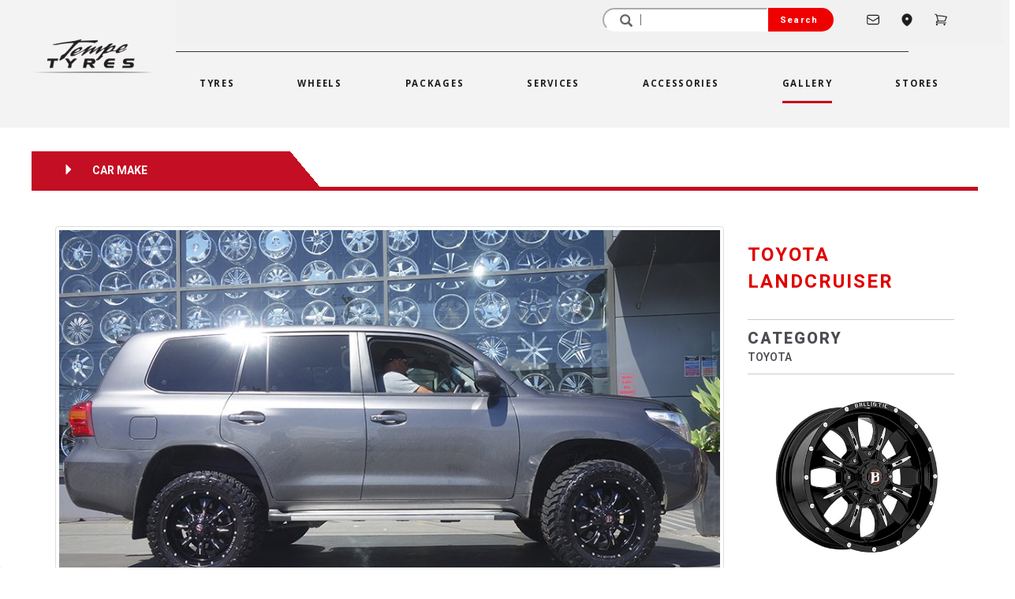

--- FILE ---
content_type: text/html; charset=UTF-8
request_url: https://www.tempetyres.com.au/wheels-image-gallery?toyota-landcruiser-20x9.0-ballistic-dagger-bfm&id=3550
body_size: 12264
content:
<!DOCTYPE html>
<html lang="en">

<head>
    	<meta charset="utf-8">
	<meta http-equiv="X-UA-Compatible" content="IE=edge">
	<meta name="viewport" content="width=device-width, initial-scale=1">

	<title>Wheels Gallery | Tempe Tyres</title>
			<meta name="description" content="Not sure how our wheels will look like on your car? See our exclusive wheels photo images and gallery.">
			<meta name="keywords" content="gallery, images, wheel photos, tempe tyres, images, wheels, tyres, tempe">
			<meta name="robots" content="index,follow">
			<meta name="revisit-after" content="1 days">
		<meta itemprop="name" content="Wheels Gallery | Tempe Tyres">
	<meta itemprop="image" content="https://www.tempetyres.com.au/images/tempe-tyres-logo-400.png">

	<meta property="og:type" content="website">
	<meta property="og:title" content="Wheels Gallery | Tempe Tyres">
	<meta property="og:description" content="Not sure how our wheels will look like on your car? See our exclusive wheels photo images and gallery.">
	<meta property="og:site_name" content="Tempe Tyres">
	<meta property="og:url" content="https://www.tempetyres.com.au/wheels-image-gallery?toyota-landcruiser-20x9.0-ballistic-dagger-bfm&id=3550" />
	<meta property="og:image" content="https://www.tempetyres.com.au/images/tempe-tyres-logo-400.png" />

	<meta name="twitter:card" content="summary" />
	<meta name="twitter:site" content="@tempetyres" />
	<meta name="twitter:title" content="Wheels Gallery | Tempe Tyres" />
	<meta name="twitter:description" content="Not sure how our wheels will look like on your car? See our exclusive wheels photo images and gallery." />
	<meta name="twitter:image" content="https://www.tempetyres.com.au/images/tempe-tyres-logo-400.png" />

		<link rel="canonical" href="https://www.tempetyres.com.au/wheels-image-gallery" />
		<link rel="apple-touch-icon" sizes="57x57" href="/images/favicons/apple-touch-icon-57x57.png">
	<link rel="apple-touch-icon" sizes="60x60" href="/images/favicons/apple-touch-icon-60x60.png">
	<link rel="apple-touch-icon" sizes="72x72" href="/images/favicons/apple-touch-icon-72x72.png">
	<link rel="apple-touch-icon" sizes="76x76" href="/images/favicons/apple-touch-icon-76x76.png">
	<link rel="apple-touch-icon" sizes="114x114" href="/images/favicons/apple-touch-icon-114x114.png">
	<link rel="apple-touch-icon" sizes="120x120" href="/images/favicons/apple-touch-icon-120x120.png">
	<link rel="apple-touch-icon" sizes="144x144" href="/images/favicons/apple-touch-icon-144x144.png">
	<link rel="apple-touch-icon" sizes="152x152" href="/images/favicons/apple-touch-icon-152x152.png">
	<link rel="apple-touch-icon" sizes="180x180" href="/images/favicons/apple-touch-icon-180x180.png">
	<link rel="shortcut icon" href="/images/favicons/favicon.ico?v2" />
	<link rel="icon" type="image/png" href="/images/favicons/favicon-32x32.png" sizes="32x32">
	<link rel="icon" type="image/png" href="/images/favicons/android-chrome-192x192.png" sizes="192x192">
	<link rel="icon" type="image/png" href="/images/favicons/favicon-96x96.png" sizes="96x96">
	<link rel="icon" type="image/png" href="/images/favicons/favicon-16x16.png" sizes="16x16">
	<link rel="icon" type="image/png" href="/images/favicons/favicon-196x196.png" sizes="196x196" />
	<link rel="icon" type="image/png" href="/images/favicons/favicon-128.png" sizes="128x128" />
	<link rel="manifest" href="/images/favicons/manifest.json">
	<link rel="mask-icon" href="/images/favicons/safari-pinned-tab.svg" color="#5bbad5">
	<meta name="application-name" content="Tempe Tyres" />
	<meta name="msapplication-TileColor" content="#b91d47">
	<meta name="msapplication-TileImage" content="/images/favicons/mstile-144x144.png" />
	<meta name="msapplication-square70x70logo" content="/images/favicons/mstile-70x70.png" />
	<meta name="msapplication-square150x150logo" content="/images/favicons/mstile-150x150.png" />
	<meta name="msapplication-wide310x150logo" content="/images/favicons/mstile-310x150.png" />
	<meta name="msapplication-square310x310logo" content="/images/favicons/mstile-310x310.png" />
	<meta name="theme-color" content="#ffffff">

	<script type="text/javascript">
		dataLayer = [];
		dataLayer.push({
			'ecomm_prodid': [''],
			'ecomm_pagetype': 'other',
			'ecomm_totalvalue': ''
		});
	</script>


    <!-- Google Tag Manager -->
    <script>(function(w,d,s,l,i){w[l]=w[l]||[];w[l].push({'gtm.start':
    new Date().getTime(),event:'gtm.js'});var f=d.getElementsByTagName(s)[0],
    j=d.createElement(s),dl=l!='dataLayer'?'&l='+l:'';j.async=true;j.src=
    'https://www.googletagmanager.com/gtm.js?id='+i+dl;f.parentNode.insertBefore(j,f);
    })(window,document,'script','dataLayer','GTM-MNBBQS');</script>
    <!-- End Google Tag Manager -->   

<!-- jQuery/BS Core JS -->
<script src="https://ajax.googleapis.com/ajax/libs/jquery/1.12.4/jquery.min.js"></script>
<script src="https://maxcdn.bootstrapcdn.com/bootstrap/3.3.5/js/bootstrap.min.js"></script>

<!-- Bootstrap Core CSS -->
<link rel="stylesheet" href="https://maxcdn.bootstrapcdn.com/bootstrap/3.3.5/css/bootstrap.min.css">

<!-- Fonts -->
<link rel="preconnect" href="https://fonts.googleapis.com">
<link rel="preconnect" href="https://fonts.gstatic.com" crossorigin>
<link href='https://fonts.googleapis.com/css?family=Roboto+Condensed|Roboto:300|Open+Sans:400,800|Lato:400,700' rel='stylesheet' type='text/css'>
<link href="https://fonts.googleapis.com/css2?family=Heebo:wght@100..900&family=Rajdhani:wght@300;400;500;600;700&display=swap" rel="stylesheet">
<link href="https://fonts.googleapis.com/css2?family=Open+Sans:ital,wght@0,300..800;1,300..800&display=swap" rel="stylesheet">

<link rel="stylesheet" type="text/css" href="https://cdn.fonticona.com/v1.0/fonticona.min.css">
<link rel="stylesheet" type="text/css" href="/css/magnific-popup.css?version=20250610-1">
<link rel="stylesheet" type="text/css" href="/css/tempetyres.css?version=20250610-1">
<link rel="stylesheet" type="text/css" href="/css/owl.carousel.css?version=20250610-1">
<link rel="stylesheet" type="text/css" href="/css/owl.theme.css?version=20250610-1">
<link rel="stylesheet" type="text/css" href="/css/formValidation.min.css?version=20250610-1">
<link rel="stylesheet" type="text/css" href="/css/fonts.css?version=20250610-1">

<script id="mcjs">!function(c,h,i,m,p){m=c.createElement(h),p=c.getElementsByTagName(h)[0],m.async=1,m.src=i,p.parentNode.insertBefore(m,p)}(document,"script","https://chimpstatic.com/mcjs-connected/js/users/b609063360d7c31a53989d193/5ebc154b107b484269f23d30e.js");</script>    <style>
        .owl-stage {
            transition: none !important;
            /* Disable animation */
        }

        .owl-item {
            transition: none !important;
            /* Prevent smooth sliding */
        }
    </style>
</head>

<body>

    <!-- Google tag (gtag.js) GA-4-->
<script async src="https://www.googletagmanager.com/gtag/js?id=G-TDDZ8437G4"></script>
<script>
  window.dataLayer = window.dataLayer || [];
  function gtag(){dataLayer.push(arguments);}
  gtag('js', new Date());

  gtag('config', 'G-TDDZ8437G4');
</script>

<!-- Google tag (gtag.js) -->
<script async src="https://www.googletagmanager.com/gtag/js?id=G-70BLZD074Z"></script>
<script>
  window.dataLayer = window.dataLayer || [];
  function gtag(){dataLayer.push(arguments);}
  gtag('js', new Date());

  gtag('config', 'G-70BLZD074Z');
</script>

<!-- Google Tag Manager (noscript) -->
<noscript><iframe src="https://www.googletagmanager.com/ns.html?id=GTM-MNBBQS"
height="0" width="0" style="display:none;visibility:hidden"></iframe></noscript>
<!-- End Google Tag Manager (noscript) -->


<!-- Header Starts -->
<style>
	.top-bar {
		display: flex;
		justify-content: flex-end;
		align-items: center;
		background-color: #f1f1f1;
		padding: 10px 50px 15px 10px;
	}

	.top-bar .search input[type="text"] {
		padding: 5px 30px 5px 40px;
		width: 210px;
		border-color: #fff;
		border-top-left-radius: 25px;
		border-bottom-left-radius: 25px;
		height: 30px;
	}

	.top-bar .search .glyphicon-search {
		position: absolute;
		right: 260px;
		top: 50%;
		transform: translateY(-50%);
		pointer-events: none;
		height: 12px;
		width: 12px;
	}

	.top-bar .search {
		position: relative;
		display: flex;
	}

	.top-bar .search button {
		padding: 5px 20px 5px 15px;
		background-color: #ef0000;
		color: white;
		border: none;
		cursor: pointer;
		border-top-right-radius: 25px;
		border-bottom-right-radius: 25px;
		font-size: 11px;
		letter-spacing: 1.2px;
	}

	.top-bar .cart btn {
		border: none;
	}

	.top-bar .cart {
		display: flex;
		align-items: center;
		margin-right: 20px;
		font-family: "Heebo-Medium";
		color: #141414;
		font-size: 16px;
	}

	.top-bar .cart .glyphicon-shopping-cart {
		margin-right: 5px;
	}

	.separator {
		margin: 5px 10px;
	}

	.align-items-center {
		display: flex;
		align-items: center;
	}

	.justify-content-center {
		display: flex;
		justify-content: center;
	}

	.navbar-center {
		display: flex;
		justify-content: space-around;
		width: 100%;
	}

	.d-flex {
		display: flex;
	}

	.navbar {
		font-family: "Open Sans", "Helvetica Neue", Helvetica, Roboto, Arial, sans-serif;
		color: #141414;
		letter-spacing: 0.17rem;
		font-size: 11.5px;
		font-weight: 700;
		text-transform: uppercase;
	}

	.navbar-bg {
		background-color: #f3f3f3;
	}

	.position-relative {
		position: relative;
	}

	.badge {
		top: 0;
		right: 0;
		transform: translate(0%, -50%);
		background-color: #e00000;
		color: white;
		border-radius: 50%;
		padding: 2px 5px 4px 5px;
		font-size: 10px;
		display: inline-block;
		text-align: center;
		line-height: 1;
	}

	.i-nav:hover {
		color: #e00000;
	}

	.i-nav {
		color: #1d1d1d;
		font-size: 18px;
		padding-left: 25px;
	}

	.i-fi-nav {
		padding-left: 40px;
	}

	.i-span-nav {
		padding-top: 5px;
	}

	.mobile-menu,
	.icon {
		display: none;
	}

	.nav-screen {
		display: block;
	}

	/* CSS to add an underline to the active nav item */
	.navbar-nav.active .navbar-nav {
		position: relative;
	}

	.navbar-default .navbar-nav>.active>a {
		background-color: #f3f3f3;
		color: #1c1c1c;
	}

	.xnavbar-default .navbar-nav>.active>a {
		content: '';
		left: 0;
		bottom: -5px;
		width: 100%;
		background-color: #c7081b;
	}





	.nav-link span {
		padding-bottom: 15px;
	}

	.nav-link span:hover,
	.nav-ditem.active .nav-link span {
		border-bottom-color: #c7081b;
		border-bottom: 3px solid #c7081b;
	}

	.mob-nav-top {
		display: none;
	}


	.mobile-header .hamburger span,
	.mobile-header .cart span {
		font-size: 20px;
	}

	.m-badge {
		top: 0;
		right: 0;
		transform: translate(0%, -50%);
		background-color: #e00000;
		color: white;
		border-radius: 50%;
		padding: 2px 5px 4px 5px;
		font-size: 8px;
		display: inline-block;
		text-align: center;
		line-height: 1;
	}

	.main-nav {
		margin-right: 0px;
	}

	@media (min-width: 992px) {
		.navbar-nav>li>a {
			padding-left: 40px;
			padding-right: 40px;
		}
	}


	@media only screen and (max-width: 767px) {
		.mob-nav-top {
			display: block;
		}

		.main-nav {
			display: none;
		}

		.mobile-search .search input[type="text"] {
			flex-grow: 1;
			border: 1px solid #ccc;
			border-radius: 0;
			margin: 0;
			padding: 10px;
		}

		.mobile-search {
			padding: 20px 10px;
		}

		.mobile-search .input-group {
			display: flex;
			width: 100%;
		}

		.mobile-search .search {
			display: flex;
			flex-grow: 1;
			width: 100%;
		}

		.mobile-search .search input[type="text"] {
			flex-grow: 1;
			border: 1px solid #ccc;
			border-radius: 0;
			margin: 0;
			padding: 10px;
		}

		.mobile-search .search button {
			border: 1px solid #ccc;
			border-radius: 0;
			margin: 0;
			padding: 10px;
		}

		.mobile-search .search button:hover {
			background-color: #c7081b;
			border-color: #c7081b;
			color: #fff;
		}
	}

	@media only screen and (max-width: 600px) {
		.mob-nav-top {
			display: block;
		}

		.main-nav {
			display: none;
		}

		.nav-screen {
			display: none;
		}

		.mobile-menu,
		link-wrapper .icon {
			display: block;
		}

		#mobile-menu {
			display: block;
			Z-INDEX: 1000;
		}

		.humberger {
			margin-top: -40px;
			right: 5%;
			position: absolute;
			font-size: 30px;
			color: #c7081b;
		}

		.menu-overlay {
			position: fixed;
			top: 0;
			left: 0;
			width: 100%;
			height: 100vh;
			background-color: rgba(19, 19, 19, 0.75);
			Z-INDEX: 1001;
		}

		.menu-wrapper {
			margin-top: 50px;
			left: 0 !important;
			width: 80%;
			height: 500px;
			background-color: #ffffff;
			padding-top: 30px;
			padding-left: 30px;
			padding-right: 10px;
			position: relative;
		}

		.close-menu {
			position: absolute;
			top: -20px;
			left: 104%;
			color: white;
			font-size: 40px;
		}

		.mobile-search {
			padding: 20px 10px;
		}

		.mobile-search .input-group {
			display: flex;
			width: 100%;
		}

		.mobile-search .search {
			display: flex;
			flex-grow: 1;
			width: 100%;
		}

		.mobile-search .search input[type="text"] {
			flex-grow: 1;
			border: 1px solid #ccc;
			border-radius: 0;
			margin: 0;
			padding: 10px;
		}

		.mobile-search .search button {
			border: 1px solid #ccc;
			border-radius: 0;
			margin: 0;
			padding: 10px;
		}

		.mobile-search .search button:hover {
			background-color: #c7081b;
			border-color: #c7081b;
			color: #fff;
		}

		.mobile-header .cart span {
			font-size: 12px;
		}


	}

	.m-bar {
		background-color: #c7081b;
	}

	.mob-nav:hover {
		background-color: #f1ede2;
		color: #e2e2e2e7;
	}


	.nav-item {
		margin-bottom: 10px;
		padding-right: 10px;
		padding-left: 10px;
		text-align: start;
	}

	.nav-item:hover {
		background-color: #c7081b;
		color: #fff;
	}

	.nav-item a:hover {
		background-color: #c7081b;
		color: #fff;
	}

	.link-wrapper {
		display: none;
	}

	.link-nav a:hover {
		color: #c7081b;
	}

	.link-nav,
	.nav-item {
		padding-right: 10px;
		padding-left: 10px;
	}

	.nav-links {
		margin-top: 10px;
		font-size: 18px;
		font-family: "RobotoCondensed-Bold" !important;
		font-weight: 1000;
	}

	.nav-links a {
		text-decoration: none;
		color: #131313;
		cursor: pointer;
		letter-spacing: 1.5px;
	}

	.link-wrapper {
		width: 88%;
		margin: auto;
		height: 100%;
	}

	.mobile-header {
		display: flex;
		justify-content: space-between;
		align-items: center;
		padding: 10px;
		background-color: #fff;
	}

	.mobile-header .logo {
		flex-grow: 1;
		display: flex;
		justify-content: center;
		align-items: center;
	}

	.mobile-header .hamburger,
	.mobile-header .cart {
		background: none;
		border: none;
		padding: 10px;
		cursor: pointer;
		display: flex;
		align-items: center;
	}

	.logo-main {
		margin-left: 50px;
		margin-bottom: 20px;
	}

	.logo-w {
		min-width: 150px;
	}

	.size-6 {
		width: 18px;
		height: 18px;
		stroke: currentColor;
	}

	.i-nav {
		display: flex;
		align-items: center;
	}

	.i-cart-nav {
		text-decoration: none;
	}

	.badge {
		background-color: red;
		color: white;
		border-radius: 50%;
		padding: 2px 5px;
	}
</style>
<link rel="stylesheet" href="https://pro.fontawesome.com/releases/v5.10.0/css/all.css">
<header>
	<div class="navigation-bg">
		<div class="row align-items-center justify-content-center main-nav">

			<div class="col-md-2 col-sm-2 col-12 d-flex justify-content-center align-items-center logo-main">
				<a href="/" title="Tempe Tyres"><img src="/images/tempe-tyres-logo.png" width="100%" class="img-responsive logo-w" alt="Tempe Tyres"></a>
			</div>

			<div class="col-md-10 col-sm-10 col-xs-12">
				<div class="row">
					<div class="nav-screen">
						<div class="col-lg-12 col-md-12 col-sm-12 col-12">
							<div class="top-bar">
								<form method="get" action="/search">
									<div class="input-group">
										<div class="search">
											<input type="text" name="q" placeholder=' | ' value=""><span class="glyphicon glyphicon-search"></span>
											<button type="submit">Search</button>
										</div>
									</div>
								</form>

								<div class="contact">
									<a href="/contact-us" class="i-nav i-fi-nav">
										<svg xmlns="http://www.w3.org/2000/svg" fill="none" viewBox="0 0 24 24" stroke-width="1.5" stroke="currentColor" class="size-6">
											<path stroke-linecap="round" stroke-linejoin="round" d="M21.75 6.75v10.5a2.25 2.25 0 0 1-2.25 2.25h-15a2.25 2.25 0 0 1-2.25-2.25V6.75m19.5 0A2.25 2.25 0 0 0 19.5 4.5h-15a2.25 2.25 0 0 0-2.25 2.25m19.5 0v.243a2.25 2.25 0 0 1-1.07 1.916l-7.5 4.615a2.25 2.25 0 0 1-2.36 0L3.32 8.91a2.25 2.25 0 0 1-1.07-1.916V6.75" />
										</svg>

									</a>
								</div>

								<div class="stores">
									<a href="/stores" class="i-nav">
										<svg xmlns="http://www.w3.org/2000/svg" viewBox="0 0 24 24" fill="currentColor" class="size-6">
											<path fill-rule="evenodd" d="m11.54 22.351.07.04.028.016a.76.76 0 0 0 .723 0l.028-.015.071-.041a16.975 16.975 0 0 0 1.144-.742 19.58 19.58 0 0 0 2.683-2.282c1.944-1.99 3.963-4.98 3.963-8.827a8.25 8.25 0 0 0-16.5 0c0 3.846 2.02 6.837 3.963 8.827a19.58 19.58 0 0 0 2.682 2.282 16.975 16.975 0 0 0 1.145.742ZM12 13.5a3 3 0 1 0 0-6 3 3 0 0 0 0 6Z" clip-rule="evenodd" />
										</svg>

									</a>
								</div>

								
								<div class="cart">
									<a href="/cart" class="i-nav i-cart-nav">
										<svg xmlns="http://www.w3.org/2000/svg" fill="none" viewBox="0 0 24 24" stroke-width="1.5" stroke="currentColor" class="size-6">
											<path stroke-linecap="round" stroke-linejoin="round" d="M2.25 3h1.386c.51 0 .955.343 1.087.835l.383 1.437M7.5 14.25a3 3 0 0 0-3 3h15.75m-12.75-3h11.218c1.121-2.3 2.1-4.684 2.924-7.138a60.114 60.114 0 0 0-16.536-1.84M7.5 14.25 5.106 5.272M6 20.25a.75.75 0 1 1-1.5 0 .75.75 0 0 1 1.5 0Zm12.75 0a.75.75 0 1 1-1.5 0 .75.75 0 0 1 1.5 0Z" />
										</svg>
										<span class="i-span-nav">
																					</span>
									</a>
								</div>
							</div>
							
							<hr style="height:1px;border:none;color:#f0f0f0;background-color:#333;margin:10px 120px 10px 0">
							<div class="row justify-content-center">
								<div class="col-md-1 col-sm-1 col-12">
									&nbsp;</div>

								<div class="col-lg-10 col-md-12 col-sm-12 col-xs-12 header-navigation">
									<nav class="navbar navbar-default">
										<!-- Brand and toggle get grouped for better mobile display -->
										<div class="navbar-header">
											<button type="button" class="navbar-toggle collapsed" data-toggle="collapse" data-target="#tempetyres-main-navbar-collapse" aria-expanded="false">
												<span class="sr-only">Toggle navigation</span>
												<span class="icon-bar"></span>
												<span class="icon-bar"></span>
												<span class="icon-bar"></span>
											</button>
											<a class="visible-xs" style="margin-top:0px" href="/">
												<img alt="Tempe Tyres" src="/images/tempe-tyres-logo.png" width="50px">
											</a>
										</div>

										<!-- Collect the nav links, forms, and other content for toggling -->
										<div class="collapse navbar-collapse navbar-bg" id="tempetyres-main-navbar-collapse">
											<ul class="nav navbar-nav navbar-center ">
																									<li class="nav-ditem"><a class="nav-link" href="/tyres" title="Tyres"><span>Tyres</span></a></li>
												
																									<li class="nav-ditem"><a class="nav-link" href="/wheels" title="Wheels"><span>Wheels</span></a></li>
												
																									<li class="nav-ditem"><a class="nav-link" href="/wheel-and-tyre-packages" title="Packages"><span>Packages</span></a></li>
												
																									<li class="nav-ditem"><a class="nav-link" href="/services" title="Services"><span>Services</span></a></li>
												
																									<li class="visible-lg visible-xs nav-ditem"><a class="nav-link" href="/accessories" title="Accessories"><span>Accessories</span></a></li>
												
																									<li class="active nav-ditem"><a class="nav-link" href="/gallery" title="Gallery"><span>Gallery </span></a></li>
												
																									<li class="nav-ditem"><a class="nav-link" href="/stores" title="Stores"><span>Stores </span></a></li>
												
											</ul>
										</div>

									</nav>
								</div>
								<div class="col-lg-2 col-md-12 col-sm-12 col-xs-12">
									&nbsp;
								</div>
							</div>
						</div>
					</div>
				</div>
			</div>
		</div>


		<div class="mob-nav-top">
			<div class="mobile-header">
				<button class="hamburger navbar-toggle collapsed">
					<span class="glyphicon glyphicon-menu-hamburger"></span>
				</button>

				<div class="logo">
					<a href="/" title="Tempe Tyres"><img src="/images/tempe-tyres-logo.png" width="100%" class="img-responsive" alt="Tempe Tyres"></a>
				</div>


				<div class="cart">
					<a href="/cart" class="i-nav i-cart-nav">
						<svg xmlns="http://www.w3.org/2000/svg" viewBox="0 0 24 24" fill="currentColor" class="size-6">
							<path d="M2.25 2.25a.75.75 0 0 0 0 1.5h1.386c.17 0 .318.114.362.278l2.558 9.592a3.752 3.752 0 0 0-2.806 3.63c0 .414.336.75.75.75h15.75a.75.75 0 0 0 0-1.5H5.378A2.25 2.25 0 0 1 7.5 15h11.218a.75.75 0 0 0 .674-.421 60.358 60.358 0 0 0 2.96-7.228.75.75 0 0 0-.525-.965A60.864 60.864 0 0 0 5.68 4.509l-.232-.867A1.875 1.875 0 0 0 3.636 2.25H2.25ZM3.75 20.25a1.5 1.5 0 1 1 3 0 1.5 1.5 0 0 1-3 0ZM16.5 20.25a1.5 1.5 0 1 1 3 0 1.5 1.5 0 0 1-3 0Z" />
						</svg>
						<span class="i-span-nav">
													</span>
					</a>
				</div>
			</div>

			<div id="mobile-menu" style="display: none">
				<div class="menu-overlay">
					<div class="menu-wrapper">
						<span class="close-menu">
							<span class="glyphicon glyphicon-remove"></span>
						</span>
						<div class="nav-links">
							<div class="nav-item"><a class="mob-nav" href="/"> Home </a></div>
							<div class="nav-item"><a class="mob-nav" href="/tyres"> Tyres </a></div>
							<div class="nav-item"><a class="mob-nav" href="/wheels"> Wheels </a></div>
							<div class="nav-item"><a class="mob-nav" href="/wheel-and-tyre-packages"> Packages </a></div>
							<div class="nav-item"><a class="mob-nav" href="/services"> Services </a></div>
							<div class="nav-item"><a class="mob-nav" href="/accessories"> Accessories </a></div>
							<div class="nav-item"><a class="mob-nav" href="/gallery"> Gallery </a></div>
							<div class="nav-item"><a class="mob-nav" href="/stores"> Stores </a></div>
							<div class="nav-item"><a class="mob-nav" href="/blog"> Blog </a></div>
							<div class="nav-item"><a class="mob-nav" href="/contact-us"> Contact Us </a></div>
						</div>
						<hr>
					</div>
				</div>
			</div>

			<div class="mobile-search">
				<form method="get" action="/search">
					<div class="input-group">
						<div class="search">
							<input type="text" name="q" placeholder='Search...' value="">
							<button type="submit"><span class="glyphicon glyphicon-search"></span></button>
						</div>
					</div>
				</form>
			</div>
		</div>
	</div>
</header>


<!-- Header Ends -->
<script>
	document.querySelector('.hamburger').addEventListener('click', function() {
		var menu = document.getElementById('mobile-menu');
		if (menu.style.display === 'block') {
			menu.style.display = 'none';
		} else {
			menu.style.display = 'block';
		}
	});

	document.querySelector('.close-menu').addEventListener('click', function() {
		var menu = document.getElementById('mobile-menu');
		menu.style.display = 'none';
	});
</script>

    <div class="content-bg extra-pb-7">
        <div class="container">

            	<div class="row">
		<div class="row heebo-bold pg-heading-bar-sec pg-heading-service2">
			<i class="glyphicon glyphicon-triangle-right" aria-hidden="true"></i>
			<span style="padding-left: 20px;"> CAR MAKE</span>
		</div>
	</div>
	        </div>

        <div class="container gallery-carousel">
            
        <div id="gallerydetails-carousel">

                    <div class="item">
            <div class="row">
                <div class="col-md-9">
                    <img src="/content/gallery/pg_160401_jwf1lam8.jpg" border="0" alt="20x9.0 Ballistic Dagger BFM on TOYOTA LANDCRUISER" title="20x9.0 Ballistic Dagger BFM on TOYOTA LANDCRUISER" class="img-thumbnail img-responsive">
                </div>

                <div class="col-md-3">
                    <div class="row">
                        <div class="col-xs-12">
                            <div class="g-wh g-wh-h1 text-uppercase">

                                <strong><a href="/gallery?manufacturer=TOYOTA&carmodel=TOYOTA LANDCRUISER" title="View Gallery of TOYOTA LANDCRUISER">TOYOTA LANDCRUISER</a></strong>
                            </div>
                            <hr class="gy-hr">
                        </div>

                        <div class="col-xs-12">
                            <div class="g-wh-black g-wh-h2 text-uppercase">
                                <span class="g-wh-hm">CATEGORY</span><br>
                                <a href="/gallery?manufacturer=TOYOTA" title="View Gallery of TOYOTA">TOYOTA</a>
                            </div>
                            <hr class="gy-hr">
                        </div>

                        
                        
                            <div class="col-xs-12">
                                <div class="g-wh-black g-wh-h2 text-uppercase">
                                    <a href="/wheel-fitments?20x9.0 Ballistic Dagger BFM" title="20x9.0 Ballistic Dagger BFM">
                                        <img src="/content/wheelproducts/tn_wh_16265945.jpg" width="275" alt="20x9.0 Ballistic Dagger BFM" border="0" class="img-responsive gallery-product-img">
                                    </a>
                                </div>
                            </div>
                                                                            <div class="col-xs-12">
                                <div class="g-wh-black g-wh-h3">
                                    <span class="g-wh-hm">20 x 9.0</span><br>
                                    <a href="/wheel-fitments?20x9.0 Ballistic Dagger BFM"
                                        title="View 20x9.0 Ballistic Dagger BFM" class="text-uppercase">BALLISTIC DAGGER | BLACK FULL MILLING                                    </a>
                                </div>
                                <hr class="gy-hr">
                            </div>
                                            </div>
                </div>
            </div>
        </div>
        <div class="item">
            <div class="row">
                <div class="col-md-9">
                    <img src="/content/gallery/pg-20251209-105610-70362.jpg" border="0" alt="18x9.0 Simmons Rugged R4 Satin Black on Toyota Landcruiser" title="18x9.0 Simmons Rugged R4 Satin Black on Toyota Landcruiser" class="img-thumbnail img-responsive">
                </div>

                <div class="col-md-3">
                    <div class="row">
                        <div class="col-xs-12">
                            <div class="g-wh g-wh-h1 text-uppercase">

                                <strong><a href="/gallery?manufacturer=TOYOTA&carmodel=Toyota Landcruiser" title="View Gallery of Toyota Landcruiser">Toyota Landcruiser</a></strong>
                            </div>
                            <hr class="gy-hr">
                        </div>

                        <div class="col-xs-12">
                            <div class="g-wh-black g-wh-h2 text-uppercase">
                                <span class="g-wh-hm">CATEGORY</span><br>
                                <a href="/gallery?manufacturer=TOYOTA" title="View Gallery of TOYOTA">TOYOTA</a>
                            </div>
                            <hr class="gy-hr">
                        </div>

                        
                        
                            <div class="col-xs-12">
                                <div class="g-wh-black g-wh-h2 text-uppercase">
                                    <a href="/wheel-fitments?18x9.0 Simmons Rugged R4 Satin Black" title="18x9.0 Simmons Rugged R4 Satin Black">
                                        <img src="/content/wheelproducts/tn_wh-20250618-134352-76064.jpg" width="275" alt="18x9.0 Simmons Rugged R4 Satin Black" border="0" class="img-responsive gallery-product-img">
                                    </a>
                                </div>
                            </div>
                                                                            <div class="col-xs-12">
                                <div class="g-wh-black g-wh-h3">
                                    <span class="g-wh-hm">18 x 9.0</span><br>
                                    <a href="/wheel-fitments?18x9.0 Simmons Rugged R4 Satin Black"
                                        title="View 18x9.0 Simmons Rugged R4 Satin Black" class="text-uppercase">SIMMONS RUGGED R4 | SATIN BLACK                                    </a>
                                </div>
                                <hr class="gy-hr">
                            </div>
                                            </div>
                </div>
            </div>
        </div>
        <div class="item">
            <div class="row">
                <div class="col-md-9">
                    <img src="/content/gallery/pg-20251209-105549-50404.jpg" border="0" alt="18x9.0 Simmons Rugged R4 Satin Black on Toyota Landcruiser" title="18x9.0 Simmons Rugged R4 Satin Black on Toyota Landcruiser" class="img-thumbnail img-responsive">
                </div>

                <div class="col-md-3">
                    <div class="row">
                        <div class="col-xs-12">
                            <div class="g-wh g-wh-h1 text-uppercase">

                                <strong><a href="/gallery?manufacturer=TOYOTA&carmodel=Toyota Landcruiser" title="View Gallery of Toyota Landcruiser">Toyota Landcruiser</a></strong>
                            </div>
                            <hr class="gy-hr">
                        </div>

                        <div class="col-xs-12">
                            <div class="g-wh-black g-wh-h2 text-uppercase">
                                <span class="g-wh-hm">CATEGORY</span><br>
                                <a href="/gallery?manufacturer=TOYOTA" title="View Gallery of TOYOTA">TOYOTA</a>
                            </div>
                            <hr class="gy-hr">
                        </div>

                        
                        
                            <div class="col-xs-12">
                                <div class="g-wh-black g-wh-h2 text-uppercase">
                                    <a href="/wheel-fitments?18x9.0 Simmons Rugged R4 Satin Black" title="18x9.0 Simmons Rugged R4 Satin Black">
                                        <img src="/content/wheelproducts/tn_wh-20250618-134352-76064.jpg" width="275" alt="18x9.0 Simmons Rugged R4 Satin Black" border="0" class="img-responsive gallery-product-img">
                                    </a>
                                </div>
                            </div>
                                                                            <div class="col-xs-12">
                                <div class="g-wh-black g-wh-h3">
                                    <span class="g-wh-hm">18 x 9.0</span><br>
                                    <a href="/wheel-fitments?18x9.0 Simmons Rugged R4 Satin Black"
                                        title="View 18x9.0 Simmons Rugged R4 Satin Black" class="text-uppercase">SIMMONS RUGGED R4 | SATIN BLACK                                    </a>
                                </div>
                                <hr class="gy-hr">
                            </div>
                                            </div>
                </div>
            </div>
        </div>
        <div class="item">
            <div class="row">
                <div class="col-md-9">
                    <img src="/content/gallery/pg-20251209-105315-60570.jpg" border="0" alt="18x9.0 Simmons Rugged R4 Satin Black on Toyota Landcruiser" title="18x9.0 Simmons Rugged R4 Satin Black on Toyota Landcruiser" class="img-thumbnail img-responsive">
                </div>

                <div class="col-md-3">
                    <div class="row">
                        <div class="col-xs-12">
                            <div class="g-wh g-wh-h1 text-uppercase">

                                <strong><a href="/gallery?manufacturer=TOYOTA&carmodel=Toyota Landcruiser" title="View Gallery of Toyota Landcruiser">Toyota Landcruiser</a></strong>
                            </div>
                            <hr class="gy-hr">
                        </div>

                        <div class="col-xs-12">
                            <div class="g-wh-black g-wh-h2 text-uppercase">
                                <span class="g-wh-hm">CATEGORY</span><br>
                                <a href="/gallery?manufacturer=TOYOTA" title="View Gallery of TOYOTA">TOYOTA</a>
                            </div>
                            <hr class="gy-hr">
                        </div>

                        
                        
                            <div class="col-xs-12">
                                <div class="g-wh-black g-wh-h2 text-uppercase">
                                    <a href="/wheel-fitments?18x9.0 Simmons Rugged R4 Satin Black" title="18x9.0 Simmons Rugged R4 Satin Black">
                                        <img src="/content/wheelproducts/tn_wh-20250618-134352-76064.jpg" width="275" alt="18x9.0 Simmons Rugged R4 Satin Black" border="0" class="img-responsive gallery-product-img">
                                    </a>
                                </div>
                            </div>
                                                                            <div class="col-xs-12">
                                <div class="g-wh-black g-wh-h3">
                                    <span class="g-wh-hm">18 x 9.0</span><br>
                                    <a href="/wheel-fitments?18x9.0 Simmons Rugged R4 Satin Black"
                                        title="View 18x9.0 Simmons Rugged R4 Satin Black" class="text-uppercase">SIMMONS RUGGED R4 | SATIN BLACK                                    </a>
                                </div>
                                <hr class="gy-hr">
                            </div>
                                            </div>
                </div>
            </div>
        </div>
        <div class="item">
            <div class="row">
                <div class="col-md-9">
                    <img src="/content/gallery/pg-20251112-163723-26680.jpg" border="0" alt="17x9.0 Simmons RUGGED R13 Matt Black on Toyota Landcruiser" title="17x9.0 Simmons RUGGED R13 Matt Black on Toyota Landcruiser" class="img-thumbnail img-responsive">
                </div>

                <div class="col-md-3">
                    <div class="row">
                        <div class="col-xs-12">
                            <div class="g-wh g-wh-h1 text-uppercase">

                                <strong><a href="/gallery?manufacturer=TOYOTA&carmodel=Toyota Landcruiser" title="View Gallery of Toyota Landcruiser">Toyota Landcruiser (2024)</a></strong>
                            </div>
                            <hr class="gy-hr">
                        </div>

                        <div class="col-xs-12">
                            <div class="g-wh-black g-wh-h2 text-uppercase">
                                <span class="g-wh-hm">CATEGORY</span><br>
                                <a href="/gallery?manufacturer=TOYOTA" title="View Gallery of TOYOTA">TOYOTA</a>
                            </div>
                            <hr class="gy-hr">
                        </div>

                        
                        
                            <div class="col-xs-12">
                                <div class="g-wh-black g-wh-h2 text-uppercase">
                                    <a href="/wheel-fitments?17x9.0 Simmons RUGGED R13 Matt Black" title="17x9.0 Simmons RUGGED R13 Matt Black">
                                        <img src="/content/wheelproducts/tn_wh-20250610-163228-47665.jpg" width="275" alt="17x9.0 Simmons RUGGED R13 Matt Black" border="0" class="img-responsive gallery-product-img">
                                    </a>
                                </div>
                            </div>
                                                                            <div class="col-xs-12">
                                <div class="g-wh-black g-wh-h3">
                                    <span class="g-wh-hm">17 x 9.0</span><br>
                                    <a href="/wheel-fitments?17x9.0 Simmons RUGGED R13 Matt Black"
                                        title="View 17x9.0 Simmons RUGGED R13 Matt Black" class="text-uppercase">SIMMONS RUGGED R13 | MATT BLACK                                    </a>
                                </div>
                                <hr class="gy-hr">
                            </div>
                                            </div>
                </div>
            </div>
        </div>
        <div class="item">
            <div class="row">
                <div class="col-md-9">
                    <img src="/content/gallery/pg-20251112-163704-53613.jpg" border="0" alt="17x9.0 Simmons RUGGED R13 Matt Black on Toyota Landcruiser" title="17x9.0 Simmons RUGGED R13 Matt Black on Toyota Landcruiser" class="img-thumbnail img-responsive">
                </div>

                <div class="col-md-3">
                    <div class="row">
                        <div class="col-xs-12">
                            <div class="g-wh g-wh-h1 text-uppercase">

                                <strong><a href="/gallery?manufacturer=TOYOTA&carmodel=Toyota Landcruiser" title="View Gallery of Toyota Landcruiser">Toyota Landcruiser (2024)</a></strong>
                            </div>
                            <hr class="gy-hr">
                        </div>

                        <div class="col-xs-12">
                            <div class="g-wh-black g-wh-h2 text-uppercase">
                                <span class="g-wh-hm">CATEGORY</span><br>
                                <a href="/gallery?manufacturer=TOYOTA" title="View Gallery of TOYOTA">TOYOTA</a>
                            </div>
                            <hr class="gy-hr">
                        </div>

                        
                        
                            <div class="col-xs-12">
                                <div class="g-wh-black g-wh-h2 text-uppercase">
                                    <a href="/wheel-fitments?17x9.0 Simmons RUGGED R13 Matt Black" title="17x9.0 Simmons RUGGED R13 Matt Black">
                                        <img src="/content/wheelproducts/tn_wh-20250610-163228-47665.jpg" width="275" alt="17x9.0 Simmons RUGGED R13 Matt Black" border="0" class="img-responsive gallery-product-img">
                                    </a>
                                </div>
                            </div>
                                                                            <div class="col-xs-12">
                                <div class="g-wh-black g-wh-h3">
                                    <span class="g-wh-hm">17 x 9.0</span><br>
                                    <a href="/wheel-fitments?17x9.0 Simmons RUGGED R13 Matt Black"
                                        title="View 17x9.0 Simmons RUGGED R13 Matt Black" class="text-uppercase">SIMMONS RUGGED R13 | MATT BLACK                                    </a>
                                </div>
                                <hr class="gy-hr">
                            </div>
                                            </div>
                </div>
            </div>
        </div>
        <div class="item">
            <div class="row">
                <div class="col-md-9">
                    <img src="/content/gallery/pg-20251112-163551-24441.jpg" border="0" alt="17x9.0 Simmons RUGGED R13 Matt Black on Toyota Landcruiser" title="17x9.0 Simmons RUGGED R13 Matt Black on Toyota Landcruiser" class="img-thumbnail img-responsive">
                </div>

                <div class="col-md-3">
                    <div class="row">
                        <div class="col-xs-12">
                            <div class="g-wh g-wh-h1 text-uppercase">

                                <strong><a href="/gallery?manufacturer=TOYOTA&carmodel=Toyota Landcruiser" title="View Gallery of Toyota Landcruiser">Toyota Landcruiser (2024)</a></strong>
                            </div>
                            <hr class="gy-hr">
                        </div>

                        <div class="col-xs-12">
                            <div class="g-wh-black g-wh-h2 text-uppercase">
                                <span class="g-wh-hm">CATEGORY</span><br>
                                <a href="/gallery?manufacturer=TOYOTA" title="View Gallery of TOYOTA">TOYOTA</a>
                            </div>
                            <hr class="gy-hr">
                        </div>

                        
                        
                            <div class="col-xs-12">
                                <div class="g-wh-black g-wh-h2 text-uppercase">
                                    <a href="/wheel-fitments?17x9.0 Simmons RUGGED R13 Matt Black" title="17x9.0 Simmons RUGGED R13 Matt Black">
                                        <img src="/content/wheelproducts/tn_wh-20250610-163228-47665.jpg" width="275" alt="17x9.0 Simmons RUGGED R13 Matt Black" border="0" class="img-responsive gallery-product-img">
                                    </a>
                                </div>
                            </div>
                                                                            <div class="col-xs-12">
                                <div class="g-wh-black g-wh-h3">
                                    <span class="g-wh-hm">17 x 9.0</span><br>
                                    <a href="/wheel-fitments?17x9.0 Simmons RUGGED R13 Matt Black"
                                        title="View 17x9.0 Simmons RUGGED R13 Matt Black" class="text-uppercase">SIMMONS RUGGED R13 | MATT BLACK                                    </a>
                                </div>
                                <hr class="gy-hr">
                            </div>
                                            </div>
                </div>
            </div>
        </div>
        <div class="item">
            <div class="row">
                <div class="col-md-9">
                    <img src="/content/gallery/pg-20251007-130913-39554.jpg" border="0" alt="17x9.0 Simmons RUGGED R13 Matt Black on Toyota Landcruiser" title="17x9.0 Simmons RUGGED R13 Matt Black on Toyota Landcruiser" class="img-thumbnail img-responsive">
                </div>

                <div class="col-md-3">
                    <div class="row">
                        <div class="col-xs-12">
                            <div class="g-wh g-wh-h1 text-uppercase">

                                <strong><a href="/gallery?manufacturer=TOYOTA&carmodel=Toyota Landcruiser" title="View Gallery of Toyota Landcruiser">Toyota Landcruiser (2002)</a></strong>
                            </div>
                            <hr class="gy-hr">
                        </div>

                        <div class="col-xs-12">
                            <div class="g-wh-black g-wh-h2 text-uppercase">
                                <span class="g-wh-hm">CATEGORY</span><br>
                                <a href="/gallery?manufacturer=TOYOTA" title="View Gallery of TOYOTA">TOYOTA</a>
                            </div>
                            <hr class="gy-hr">
                        </div>

                        
                        
                            <div class="col-xs-12">
                                <div class="g-wh-black g-wh-h2 text-uppercase">
                                    <a href="/wheel-fitments?17x9.0 Simmons RUGGED R13 Matt Black" title="17x9.0 Simmons RUGGED R13 Matt Black">
                                        <img src="/content/wheelproducts/tn_wh-20250610-163228-47665.jpg" width="275" alt="17x9.0 Simmons RUGGED R13 Matt Black" border="0" class="img-responsive gallery-product-img">
                                    </a>
                                </div>
                            </div>
                                                                            <div class="col-xs-12">
                                <div class="g-wh-black g-wh-h3">
                                    <span class="g-wh-hm">17 x 9.0</span><br>
                                    <a href="/wheel-fitments?17x9.0 Simmons RUGGED R13 Matt Black"
                                        title="View 17x9.0 Simmons RUGGED R13 Matt Black" class="text-uppercase">SIMMONS RUGGED R13 | MATT BLACK                                    </a>
                                </div>
                                <hr class="gy-hr">
                            </div>
                                            </div>
                </div>
            </div>
        </div>
        <div class="item">
            <div class="row">
                <div class="col-md-9">
                    <img src="/content/gallery/pg-20251007-130854-69573.jpg" border="0" alt="17x9.0 Simmons RUGGED R13 Matt Black on Toyota Landcruiser" title="17x9.0 Simmons RUGGED R13 Matt Black on Toyota Landcruiser" class="img-thumbnail img-responsive">
                </div>

                <div class="col-md-3">
                    <div class="row">
                        <div class="col-xs-12">
                            <div class="g-wh g-wh-h1 text-uppercase">

                                <strong><a href="/gallery?manufacturer=TOYOTA&carmodel=Toyota Landcruiser" title="View Gallery of Toyota Landcruiser">Toyota Landcruiser (2002)</a></strong>
                            </div>
                            <hr class="gy-hr">
                        </div>

                        <div class="col-xs-12">
                            <div class="g-wh-black g-wh-h2 text-uppercase">
                                <span class="g-wh-hm">CATEGORY</span><br>
                                <a href="/gallery?manufacturer=TOYOTA" title="View Gallery of TOYOTA">TOYOTA</a>
                            </div>
                            <hr class="gy-hr">
                        </div>

                        
                        
                            <div class="col-xs-12">
                                <div class="g-wh-black g-wh-h2 text-uppercase">
                                    <a href="/wheel-fitments?17x9.0 Simmons RUGGED R13 Matt Black" title="17x9.0 Simmons RUGGED R13 Matt Black">
                                        <img src="/content/wheelproducts/tn_wh-20250610-163228-47665.jpg" width="275" alt="17x9.0 Simmons RUGGED R13 Matt Black" border="0" class="img-responsive gallery-product-img">
                                    </a>
                                </div>
                            </div>
                                                                            <div class="col-xs-12">
                                <div class="g-wh-black g-wh-h3">
                                    <span class="g-wh-hm">17 x 9.0</span><br>
                                    <a href="/wheel-fitments?17x9.0 Simmons RUGGED R13 Matt Black"
                                        title="View 17x9.0 Simmons RUGGED R13 Matt Black" class="text-uppercase">SIMMONS RUGGED R13 | MATT BLACK                                    </a>
                                </div>
                                <hr class="gy-hr">
                            </div>
                                            </div>
                </div>
            </div>
        </div>
        <div class="item">
            <div class="row">
                <div class="col-md-9">
                    <img src="/content/gallery/pg-20251007-130522-86458.jpg" border="0" alt="17x9.0 Simmons RUGGED R13 Matt Black on Toyota Landcruiser" title="17x9.0 Simmons RUGGED R13 Matt Black on Toyota Landcruiser" class="img-thumbnail img-responsive">
                </div>

                <div class="col-md-3">
                    <div class="row">
                        <div class="col-xs-12">
                            <div class="g-wh g-wh-h1 text-uppercase">

                                <strong><a href="/gallery?manufacturer=TOYOTA&carmodel=Toyota Landcruiser" title="View Gallery of Toyota Landcruiser">Toyota Landcruiser (2002)</a></strong>
                            </div>
                            <hr class="gy-hr">
                        </div>

                        <div class="col-xs-12">
                            <div class="g-wh-black g-wh-h2 text-uppercase">
                                <span class="g-wh-hm">CATEGORY</span><br>
                                <a href="/gallery?manufacturer=TOYOTA" title="View Gallery of TOYOTA">TOYOTA</a>
                            </div>
                            <hr class="gy-hr">
                        </div>

                        
                        
                            <div class="col-xs-12">
                                <div class="g-wh-black g-wh-h2 text-uppercase">
                                    <a href="/wheel-fitments?17x9.0 Simmons RUGGED R13 Matt Black" title="17x9.0 Simmons RUGGED R13 Matt Black">
                                        <img src="/content/wheelproducts/tn_wh-20250610-163228-47665.jpg" width="275" alt="17x9.0 Simmons RUGGED R13 Matt Black" border="0" class="img-responsive gallery-product-img">
                                    </a>
                                </div>
                            </div>
                                                                            <div class="col-xs-12">
                                <div class="g-wh-black g-wh-h3">
                                    <span class="g-wh-hm">17 x 9.0</span><br>
                                    <a href="/wheel-fitments?17x9.0 Simmons RUGGED R13 Matt Black"
                                        title="View 17x9.0 Simmons RUGGED R13 Matt Black" class="text-uppercase">SIMMONS RUGGED R13 | MATT BLACK                                    </a>
                                </div>
                                <hr class="gy-hr">
                            </div>
                                            </div>
                </div>
            </div>
        </div>
        </div>
    
        </div>
    </div>

        <div class="content-bg-2">
        <div class="container">
            <div class="row">
                <div class="col-md-12 ft-sz-20 extra-pb-1">
                    <h2><span class="ft-sz-20">RELATED IMAGES</span></h2>
                </div>
            </div>
            <div class="row">
                <div class="col-md-12">
                    <div id="row">
                        
                                <div class="col-xs-6 col-sm-4 col-md-3">
                                    <div class="gallery-thumbnails-container">
                                        <a href="/wheels-image-gallery?toyota-landcruiser-18x9.0-simmons-rugged-r4-satin-black&id=17722" title="18x9.0 Simmons Rugged R4 Satin Black on Toyota Landcruiser">
                                            <img src="/content/gallery/tn_pg-20251209-105610-70362.jpg" border="0" class="img-responsive gallery-thumbnails" alt="18x9.0 Simmons Rugged R4 Satin Black on Toyota Landcruiser">
                                        </a>
                                    </div>
                                    <p class="gallery-container-details lg-info">
                                        <span class="ft-wt-0"> Toyota Landcruiser</span><br>
                                        <span class="text-uppercase"><strong><a href="/gallery?manufacturer=TOYOTA" title="View Gallery of TOYOTA">TOYOTA</a></strong></span><br>
                                    </p>
                                </div>
                        
                                <div class="col-xs-6 col-sm-4 col-md-3">
                                    <div class="gallery-thumbnails-container">
                                        <a href="/wheels-image-gallery?toyota-landcruiser-18x9.0-simmons-rugged-r4-satin-black&id=17721" title="18x9.0 Simmons Rugged R4 Satin Black on Toyota Landcruiser">
                                            <img src="/content/gallery/tn_pg-20251209-105549-50404.jpg" border="0" class="img-responsive gallery-thumbnails" alt="18x9.0 Simmons Rugged R4 Satin Black on Toyota Landcruiser">
                                        </a>
                                    </div>
                                    <p class="gallery-container-details lg-info">
                                        <span class="ft-wt-0"> Toyota Landcruiser</span><br>
                                        <span class="text-uppercase"><strong><a href="/gallery?manufacturer=TOYOTA" title="View Gallery of TOYOTA">TOYOTA</a></strong></span><br>
                                    </p>
                                </div>
                        
                                <div class="col-xs-6 col-sm-4 col-md-3">
                                    <div class="gallery-thumbnails-container">
                                        <a href="/wheels-image-gallery?toyota-landcruiser-18x9.0-simmons-rugged-r4-satin-black&id=17720" title="18x9.0 Simmons Rugged R4 Satin Black on Toyota Landcruiser">
                                            <img src="/content/gallery/tn_pg-20251209-105315-60570.jpg" border="0" class="img-responsive gallery-thumbnails" alt="18x9.0 Simmons Rugged R4 Satin Black on Toyota Landcruiser">
                                        </a>
                                    </div>
                                    <p class="gallery-container-details lg-info">
                                        <span class="ft-wt-0"> Toyota Landcruiser</span><br>
                                        <span class="text-uppercase"><strong><a href="/gallery?manufacturer=TOYOTA" title="View Gallery of TOYOTA">TOYOTA</a></strong></span><br>
                                    </p>
                                </div>
                        
                                <div class="col-xs-6 col-sm-4 col-md-3">
                                    <div class="gallery-thumbnails-container">
                                        <a href="/wheels-image-gallery?toyota-hilux-20x8.5-20x9.5-simmons-fr-1-silver&id=17680" title="20x8.5 20x9.5 Simmons FR-1 Silver on Toyota Hilux">
                                            <img src="/content/gallery/tn_pg-20251113-131910-77667.jpg" border="0" class="img-responsive gallery-thumbnails" alt="20x8.5 20x9.5 Simmons FR-1 Silver on Toyota Hilux">
                                        </a>
                                    </div>
                                    <p class="gallery-container-details lg-info">
                                        <span class="ft-wt-0"> Toyota Hilux</span><br>
                                        <span class="text-uppercase"><strong><a href="/gallery?manufacturer=TOYOTA" title="View Gallery of TOYOTA">TOYOTA</a></strong></span><br>
                                    </p>
                                </div>
                        
                                <div class="col-xs-6 col-sm-4 col-md-3">
                                    <div class="gallery-thumbnails-container">
                                        <a href="/wheels-image-gallery?toyota-hilux-20x8.5-20x9.5-simmons-fr-1-silver&id=17679" title="20x8.5 20x9.5 Simmons FR-1 Silver on Toyota Hilux">
                                            <img src="/content/gallery/tn_pg-20251113-131842-66482.jpg" border="0" class="img-responsive gallery-thumbnails" alt="20x8.5 20x9.5 Simmons FR-1 Silver on Toyota Hilux">
                                        </a>
                                    </div>
                                    <p class="gallery-container-details lg-info">
                                        <span class="ft-wt-0"> Toyota Hilux</span><br>
                                        <span class="text-uppercase"><strong><a href="/gallery?manufacturer=TOYOTA" title="View Gallery of TOYOTA">TOYOTA</a></strong></span><br>
                                    </p>
                                </div>
                        
                                <div class="col-xs-6 col-sm-4 col-md-3">
                                    <div class="gallery-thumbnails-container">
                                        <a href="/wheels-image-gallery?toyota-hilux-20x8.5-20x9.5-simmons-fr-1-silver&id=17678" title="20x8.5 20x9.5 Simmons FR-1 Silver on Toyota Hilux">
                                            <img src="/content/gallery/tn_pg-20251113-131644-68829.jpg" border="0" class="img-responsive gallery-thumbnails" alt="20x8.5 20x9.5 Simmons FR-1 Silver on Toyota Hilux">
                                        </a>
                                    </div>
                                    <p class="gallery-container-details lg-info">
                                        <span class="ft-wt-0"> Toyota Hilux</span><br>
                                        <span class="text-uppercase"><strong><a href="/gallery?manufacturer=TOYOTA" title="View Gallery of TOYOTA">TOYOTA</a></strong></span><br>
                                    </p>
                                </div>
                        
                                <div class="col-xs-6 col-sm-4 col-md-3">
                                    <div class="gallery-thumbnails-container">
                                        <a href="/wheels-image-gallery?toyota-landcruiser-17x9.0-simmons-rugged-r13-matt-black&id=17677" title="17x9.0 Simmons RUGGED R13 Matt Black on Toyota Landcruiser">
                                            <img src="/content/gallery/tn_pg-20251112-163723-26680.jpg" border="0" class="img-responsive gallery-thumbnails" alt="17x9.0 Simmons RUGGED R13 Matt Black on Toyota Landcruiser">
                                        </a>
                                    </div>
                                    <p class="gallery-container-details lg-info">
                                        <span class="ft-wt-0"> Toyota Landcruiser</span><br>
                                        <span class="text-uppercase"><strong><a href="/gallery?manufacturer=TOYOTA" title="View Gallery of TOYOTA">TOYOTA</a></strong></span><br>
                                    </p>
                                </div>
                        
                                <div class="col-xs-6 col-sm-4 col-md-3">
                                    <div class="gallery-thumbnails-container">
                                        <a href="/wheels-image-gallery?toyota-landcruiser-17x9.0-simmons-rugged-r13-matt-black&id=17676" title="17x9.0 Simmons RUGGED R13 Matt Black on Toyota Landcruiser">
                                            <img src="/content/gallery/tn_pg-20251112-163704-53613.jpg" border="0" class="img-responsive gallery-thumbnails" alt="17x9.0 Simmons RUGGED R13 Matt Black on Toyota Landcruiser">
                                        </a>
                                    </div>
                                    <p class="gallery-container-details lg-info">
                                        <span class="ft-wt-0"> Toyota Landcruiser</span><br>
                                        <span class="text-uppercase"><strong><a href="/gallery?manufacturer=TOYOTA" title="View Gallery of TOYOTA">TOYOTA</a></strong></span><br>
                                    </p>
                                </div>
                                            </div>
                </div>
            </div>
        </div>
    </div>

    	<div class="features-tempe">
		<div class="features-bg">
			<div class="container extra-pt-7">
				<div class="row">
					<div class="col-md-12 text-center">
						<h2><span class="feature-heading">WHY CHOOSE TEMPE TYRES?</span></h2>
					</div>
				</div>

				<div class="row">
					<div class="col-md-3 col-sm-6 col-xs-12 text-center features-unit-bg">
						<p>
						<h3>
							<div class="features-unit-icon">
								<img src="/images/tempe_quality_products.png" alt="Quality Products">
							</div>
							<span class="feature-sub-heading">Quality Products</span>
						</h3>
						<span class="features-detail">
							We stock wide range of quality name brand products at the lowest prices all year around.<br>
						</span>
						<div>
							<a class="btn btn-more" href="/tyres" title="Order Online">ORDER ONLINE</a>
						</div>
						</p>
					</div>
					<div class="col-md-3 col-sm-6 col-xs-12 text-center features-unit-bg-alt">
						<p>
						<h3>
							<div class="features-unit-icon">
								<img src="/images/tempe_customerservice.png" alt="Customer Service">
							</div>
							<span class="feature-sub-heading">Customer Service</span>
						</h3>
						<span class="features-detail">
							Our dedicated team of experienced professionals are here to provide the best service possible!<br />
						</span><a class="btn btn-more" title="Call our Customer Service" href="tel:0285778577">CALL US</a>
						</p>
					</div>
					<div class="col-md-3 col-sm-6 col-xs-12 text-center features-unit-bg">
						<p>
						<h3>
							<div class="features-unit-icon">
								<img src="/images/tempe_fast_shipping.png" alt="Fast Shipping">
							</div>
							<span class="feature-sub-heading">Fast Shipping</span>
						</h3>
						<span class="features-detail">
							95% of our orders are dispatched the same business day once payment has been approved. <br />
						</span><a class="btn btn-more" title="More about Fast Shipping" href="/help?Same-day-dispatch">LEARN MORE</a>
						</p>
					</div>
					<div class="col-md-3 col-sm-6 col-xs-12 text-center features-unit-bg-alt">
						<p>
						<h3>
							<div class="features-unit-icon">
								<img src="/images/tempe_australian_owned.png" alt="Australian Owned">
							</div>
							<span class="feature-sub-heading">Australian Owned</span>
						</h3>
						<span class="features-detail">
							When you buy from us, you are buying from someone who lives in the same community.<br />
						</span><a class="btn btn-more" href="/help?Company-Profile" title="Learn More About Us">LEARN MORE</a>
						</p>
					</div>
				</div>
			</div>
		</div>
	</div>

<footer>
    <div class="footer-links-bg">
        <div class="container custom-w-90">
            <div class="row">
                <div class="col-lg-8 col-md-8 col-sm-8 col-xs-12">

                    <div class="footer-logo">
                        <img src="/images/tempe-tyres-logo-footer.png" width="194" height="64" align="Tempe Tyres" />
                    </div>
                    <div class="footer-section">
                        <div class="col-lg-6 col-md-6 col-sm-8 col-xs-12">
                            <hr>
                            <h4><span>Support</span></h4>
                            <ul class="footer-quicklinks">
                                <a href="/become-tyre-fitting-partner" title="Join as Fitting Partner">
                                    <li>Join as Fitting Partner</li>
                                </a>
                                <a href="/help?apply-for-new-wholesale-account" title="Apply for Wholesale Account">
                                    <li>Apply for Wholesale Account</li>
                                </a>
                                <a href="/track-order" title="Track Your Order">
                                    <li>Track Your Order</li>
                                </a>
                                <a href="/help?Warranty-and-Refund-Policy" title="Warranty and Refund Policy">
                                    <li>Warranty and Refund Policy</li>
                                </a>
                                <li><a href="/help?Privacy-Policy" title="Privacy Policy">
                                        Privacy Policy</a>/
                                    <a href="/help?Disclaimer" title="Disclaimer Notice">
                                        Disclaimer Notice
                                    </a>
                                </li>

                                <a href="/help?tyre-size-and-wheel-fitment-guide" title="Tyre Size & Wheel Fitment">
                                    <li>Tyre Size & Wheel Fitment</li>
                                </a>
                                <a href="/truck-tyre-services" title="Truck Tyre Services">
                                    <li>Truck Tyre Services</li>
                                </a>
                                <a href="/payment" title="Make a card payment">
                                    <li>Make a payment</li>
                                </a>
                                <a href="/fitting-partner-login" title="Login as Fitting Partner">
                                    <li>Login as Fitting Partner</li>
                                </a>
                            </ul>
                        </div>

                        <div class="col-lg-5 col-md-5 col-sm-4 col-xs-12">
                            <hr>
                            <h4><span>Company</span></h4>
                            <ul class="footer-quicklinks">
                                <a href="/help?Company-Profile" title="About Us">
                                    <li>About Us</li>
                                </a>
                                <a href="/blog" title="Blog">
                                    <li>Blog</li>
                                </a>
                                <a href="/testimonials" title="Testimonials">
                                    <li>Testimonials</li>
                                </a>
                                <a href="/help?Terms-and-Conditions" title="Terms &amp; Conditions">
                                    <li>Terms &amp; Conditions</li>
                                </a>
                                <a href="/careers" title="Careers">
                                    <li>Careers</li>
                                </a>
                                <a href="/contact-us" title="Contact Us">
                                    <li>Contact Us</li>
                                </a>
                            </ul>
                        </div>
                        <div class="col-lg-1 col-md-1">
                            &nbsp;
                        </div>
                    </div>
                </div>

                <div class="col-lg-4 col-md-4 col-sm-4 col-xs-12">
                    <div class="wholesale-account">
                        <h3><span>WHOLESALE CUSTOMERS</span></h3>
                        <p>
                            We are one of the largest privately owned Independent Tyre Wholesalers in Australia.
                        </p>
                        <div class="row">
                            <div class="col-sm-6">
                                <p><a href="https://www.tempetyres.com.au/go?ref=wholesaleorders&utm_source=website&utm_medium=referral&utm_content=wholesale&utm_campaign=wholesale-link" class="btn btn-wholesale btn-block" target="_blank">EXISTING CUSTOMER? LOG IN</a></p>
                            </div>
                            <div class="col-sm-6">
                                <p><a href="/help?apply-for-new-wholesale-account" title=">Apply for new wholesale account" class="btn btn-wholesale btn-block">APPLY FOR A NEW ACCOUNT</a></p>
                            </div>
                        </div>
                    </div>

                    <style>
                        .newsletter .input-group {
                            display: flex;
                            flex-wrap: wrap;
                        }

                        .newsletter .input-group .col-sm-6 {
                            flex: 1;
                        }

                        .newsletter .form-control {
                            height: 48px;
                            box-sizing: border-box;
                        }

                        .newsletter .btn-newsletter {
                            height: 48px;
                            width: 100%;
                        }

                        @media (max-width: 768px) {
                            .newsletter .input-group {
                                flex-direction: column;
                                gap: 10px;
                            }
                        }
                    </style>


                    <div id="newsletter_signup" class="newsletter">
                        <p>
                        <h3><span>NEWSLETTER</span></h3>
                        Don't miss our latest tyres, wheels, promotions, and exclusive subscriber offers.
                        </p>

                        <div style="position: absolute; left: -5000px;">
                            <input type="text" id="b_77232b556c82cdba2544a13d0_ade7336401" name="b_77232b556c82cdba2544a13d0_ade7336401" tabindex="-1" value="">
                        </div>

                        <div class="input-group">
                            <div class="col-md-8 col-xs-12 col-sm-12 mc-newsletter">
                                <input type="text" name="mc_txt_email" class="form-control" id="mc_txt_email" placeholder="EMAIL">
                            </div>
                            <div class="col-md-4 col-xs-12 col-sm-12 mc-newsletter">
                                <span class="input-group-btn">
                                    <button class="btn btn-newsletter" type="submit" name="mc_btn_subscribe" id="mc_btn_subscribe"> SUBSCRIBE</button>
                                </span>
                            </div>
                        </div>
                        <div style="font-size:12px; margin-top:8px;" id="mc_response"></div>
                    </div>

                    <div class="row">
                        <div class="col-md-9">
                            <hr>
                        </div>
                    </div>

                    <div class="social-media">
                        <h5><span>Connect with us</span></h5>
                        
	<span class="social-icons">
		<span class="social-fb">
			<a href="https://www.tempetyres.com.au/go?ref=facebook&utm_source=website&utm_medium=referral&utm_content=facebook&utm_campaign=tempe-social-links" target="_blank" title="Facebook">
				<img src="/images/fb.png" alt="facebook-logo" onmouseover="replace_image(this, 'fb_hover.png')" onmouseout="replace_image(this, 'fb.png')">
			</a>
		</span>
		<span class="social-tw">
			<a href="https://www.tempetyres.com.au/go?ref=twitter&utm_source=website&utm_medium=referral&utm_content=twitter&utm_campaign=tempe-social-links" target="_blank" title="Twitter">
				<img src="/images/twitterx.png" alt="twitter-logo" onmouseover="replace_image(this, 'twitterx_hover.png')" onmouseout="replace_image(this, 'twitterx.png')">
			</a>
		</span>
		<span class="social-in">
			<a href="https://www.tempetyres.com.au/go?ref=instagram&utm_source=website&utm_medium=referral&utm_content=instagram&utm_campaign=tempe-social-links" title="Instagram" target="_blank">
				<img src="/images/instagram.png" alt="instagram-logo" onmouseover="replace_image(this, 'instagram_hover.png')" onmouseout="replace_image(this, 'instagram.png')">
			</a>
		</span>
		<span class="social-yt">
			<a href="https://www.tempetyres.com.au/go?ref=youtube&utm_source=website&utm_medium=referral&utm_content=youtube&utm_campaign=tempe-social-links" title="Youtube" target="_blank">
				<img src="/images/youtube.png" alt="youtube-logo" onmouseover="replace_image(this, 'youtube_hover.png')" onmouseout="replace_image(this, 'youtube.png')">
			</a>
		</span>
	</span>
                    </div>


                    <div class="footer-payment-icons">
                        <h5><span>We Accept</span></h5>
                        <div class="payment-icons">
                            <a href="/help?Account-Details" title="Tempe Tyres accept Visa">
                                <img src="/images/visa.png" width="38" height="24" align="Tempe Tyres accept Visa" />
                            </a>
                            <a href="/help?Account-Details" title="Tempe Tyres accept Mastercards">
                                <img src="/images/mastercard.png" width="38" height="24" align="Tempe Tyres accept Mastercards" />
                            </a>
                            <a href="/afterpay" title="Tempe Tyres accept AfterPay">
                                <img src="/images/afterpay.png" width="69" height="24" align="Tempe Tyres accept AfterPay" />
                            </a>
                            <a href="/about-zipmoney" title="Tempe Tyres accept ZipMoney">
                                <img src="/images/zipmoney.png" width="52" height="24" align="Tempe Tyres accept ZipMoney" />
                            </a>
                        </div>
                        <div class="payment-icons">
                            <a href="/help?Account-Details" title="View Payment Options">
                                <img src="/images/bank-transfer.png" width="52" height="24" align="Tempe Tyres Payment Options" />
                            </a>
                            <a href="/help?Account-Details" title="View Secured Payment Options">
                                <img src="/images/ssl-secure.png" width="82" height="24" align="Tempe Tyres Payment Options" />
                            </a>
                        </div>
                    </div>
                </div>
            </div>
        </div>
    </div>

    <div class="footer-copyright-bg">
        <div class="container custom-w-90">
            <div class="row">
                <hr class="hairline">
                <div class="col-md-6 col-sm-12 col-xs-12 text-left footer-copyright">
                    &copy; 2026 Tempe Tyres &mdash; All rights reserved
                </div>

                <div class="col-md-6 col-sm-12 col-xs-12 text-right footer-copyright">
                    ABN: 51 089 450 368 -
                </div>
            </div>
        </div>
    </div>
</footer>
<script src="/js/jquery.magnific-popup.min.js"></script>
<script src="/js/owl.carousel.min.js"></script>
<script src="/js/parallax.min.js"></script>
<script src="/js/jquery.lazyload.min.js"></script>
<script src="/js/formValidation.min.js"></script>
<script src="/js/valbootstrap.min.js"></script>
<script src="/js/scripts.js?version=20250610-1"></script>

<script src="https://www.google.com/recaptcha/api.js?onload=CaptchaCallback&render=explicit" async defer></script>
<script src="https://apis.google.com/js/platform.js?onload=renderBadge" async defer></script>

<script type="text/javascript">
	/* <-- Google reCaptcha JS -> */

	var recaptcha1;
	var recaptcha2;
	var recaptcha3;
	var CaptchaCallback = function() {
		//Render the recaptcha1 on the element with ID "recaptcha1"
		recaptcha1 = grecaptcha.render('recaptcha1', {
			'sitekey': '6LeShxMTAAAAANj_8v0M3r2RVwb4gsP-upOjt2WJ',
			'theme': 'light'
		});

		//Render the recaptcha2 on the element with ID "recaptcha2"
		recaptcha2 = grecaptcha.render('recaptcha2', {
			'sitekey': '6LeShxMTAAAAANj_8v0M3r2RVwb4gsP-upOjt2WJ',
			'theme': 'light'
		});

		//Render the recaptcha3 on the element with ID "recaptcha3"
		recaptcha3 = grecaptcha.render('recaptcha3', {
			'sitekey': '6LeShxMTAAAAANj_8v0M3r2RVwb4gsP-upOjt2WJ',
			'theme': 'light'
		});
	};

	/*  <!-- Google Customer Reviews Badge --> */

	window.renderBadge = function() {
		var ratingBadgeContainer = document.createElement("div");
		document.body.appendChild(ratingBadgeContainer);
		window.gapi.load('ratingbadge', function() {
			window.gapi.ratingbadge.render(ratingBadgeContainer, {
				"merchant_id": 115782306,
				"position": "BOTTOM_LEFT"
			});
		});
	}

	/* <!-- Newsletter Subscription --> */

	$(document).ready(function() {
		$("#mc_btn_subscribe").click(function() {
			var proceed = true;

			if ($("#b_77232b556c82cdba2544a13d0_ade7336401").val() != "") {
				proceed = false;
				$('#mc_response').html('<span class="txtOutOfStock"><strong>Spam robot detected...</strong> Please reload page and try again!</span>');
			}

			if (proceed) //everything looks good! proceed...
			{
				$('#mc_response').html('Processing... Please wait!');

				$.ajax({
					url: 'getAddSubscriber.php',
					data: 'ajax=true&email=' + escape($('#mc_txt_email').val()),
					success: function(msg) {
						$('#mc_response').html(msg);
					}
				});
				return false;
			}
		});

		$("input[type='radio']").change(function(e) {
			if ($("#radDelivery").is(":checked")) {
				$('#rowDelivery').css('background-color', '#FFC');
				$('#rowFitting').css('background-color', '#FFF');
				$('#rowCollect').css('background-color', '#FFF');
			} else if ($("#radFitting").is(":checked")) {
				$('#rowDelivery').css('background-color', '#FFF');
				$('#rowFitting').css('background-color', '#FFC');
				$('#rowCollect').css('background-color', '#FFF');
			} else {
				$('#rowDelivery').css('background-color', '#FFF');
				$('#rowFitting').css('background-color', '#FFF');
				$('#rowCollect').css('background-color', '#FFC');
			}
		});

		if ($("#radCollect").is(":checked")) {
			$('#rowCollect').css('background-color', '#FFC');
		}

		if ($("#radDelivery").is(":checked")) {
			$('#rowDelivery').css('background-color', '#FFC');
		}

		if ($("#radFitting").is(":checked")) {
			$('#rowFitting').css('background-color', '#FFC');
		}


	});
</script>

    <script>
        $(".owl-carousel").owlCarousel({
            animateOut: 'none',
            animateIn: 'none',
            smartSpeed: 0
        });
        $(".owl-carousel").owlCarousel('destroy'); // Remove existing instance
        $(".owl-carousel").owlCarousel({
            smartSpeed: 0
        }); // Apply new settings   
        $(".owl-carousel").removeClass("owl-loaded owl-carousel").addClass("owl-carousel");
        console.log("Owl Carousel initialized?", $(".owl-carousel").data("owl.carousel"));
        $(document).ready(function() {
            $(".owl-carousel").owlCarousel({
                smartSpeed: 0, // Disable transition speed
                items: 1, // Ensure at least one item is loaded
            });

            console.log("Owl Carousel initialized?", $(".owl-carousel").data("owl.carousel"));
            console.log("Gallery Carousel initialized?", $(".gallery-carousel").data("owl.carousel"));
        });
        $(".owl-carousel").owlCarousel({
            items: 1,
            loop: true,
            nav: true,
            dots: true,
            smartSpeed: 500 // Adjust speed (milliseconds)
        });
        $(".owl-carousel").owlCarousel({
            autoplay: true,
            autoplayTimeout: 3000, // Auto-slide interval
            autoplaySpeed: 500, // Adjust navigation transition speed
            smartSpeed: 500
        });
        $(".owl-carousel").on("translated.owl.carousel", function() {
            $(".owl-stage").css("transition-duration", "500ms");
        });
    </script>
    <style>
        .owl-stage {
            transition: transform 0.5s ease !important;
            /* Change transition timing */
        }
    </style>
</body>

</html>


<style>
    .g-wh-h1 {
        font-family: 'Heebo', sans-serif;
        font-weight: 600;
        color: #e00000;
        letter-spacing: 2px;
        padding: 20px 0 20px 0;
        font-size: 24px;
    }

    .g-wh-hm {
        font-weight: 800;
        color: #4c4c53;
        letter-spacing: 2px;
        padding: 20px 0 10px 0;
        font-size: 20px;
    }

    .g-wh-h2 {
        font-weight: 600;
    }

    .g-wh-h3 {
        font-weight: 600;
        color: #4c4c53;
        letter-spacing: 2px;
        padding: 30px 0 10px 0;
        font-size: 12px;
    }

    .g-wh-h3 span {
        font-size: 17px;
    }

    .g-wh a {
        text-decoration: none;
        color: #e00000;
    }

    .g-wh-black a {
        text-decoration: none;
        color: #4c4c53;
    }

    .gy-hr {
        border-top: 1px solid #ccc;
        width: 100%;
        margin: 10px 0;
    }
</style>

--- FILE ---
content_type: text/css
request_url: https://www.tempetyres.com.au/css/owl.carousel.css?version=20250610-1
body_size: 415
content:
.owl-carousel .owl-wrapper:after{content:".";display:block;clear:both;visibility:hidden;line-height:0;height:0;}
.owl-carousel{display:none;position:relative;width:100%;-ms-touch-action:pan-y;}
.owl-carousel .owl-wrapper{display:none;position:relative;-webkit-transform:translate3d(0px, 0px, 0px);}
.owl-carousel .owl-wrapper-outer{overflow:hidden;position:relative;width:100%;}
.owl-carousel .owl-wrapper-outer.autoHeight{-webkit-transition:height 500ms ease-in-out;-moz-transition:height 500ms ease-in-out;-ms-transition:height 500ms ease-in-out;-o-transition:height 500ms ease-in-out;transition:height 500ms ease-in-out;}
.owl-carousel .owl-item{float:left;}
.owl-controls .owl-page,
.owl-controls .owl-buttons div{cursor:pointer;}
.owl-controls{-webkit-user-select:none;-khtml-user-select:none;-moz-user-select:none;-ms-user-select:none;user-select:none;-webkit-tap-highlight-color:rgba(0, 0, 0, 0);}
.grabbing{cursor:url(grabbing.png) 8 8, move;}
.owl-carousel .owl-wrapper,
.owl-carousel .owl-item{-webkit-backface-visibility:hidden;-moz-backface-visibility:hidden;-ms-backface-visibility:hidden;-webkit-transform:translate3d(0,0,0);-moz-transform:translate3d(0,0,0);-ms-transform:translate3d(0,0,0);}